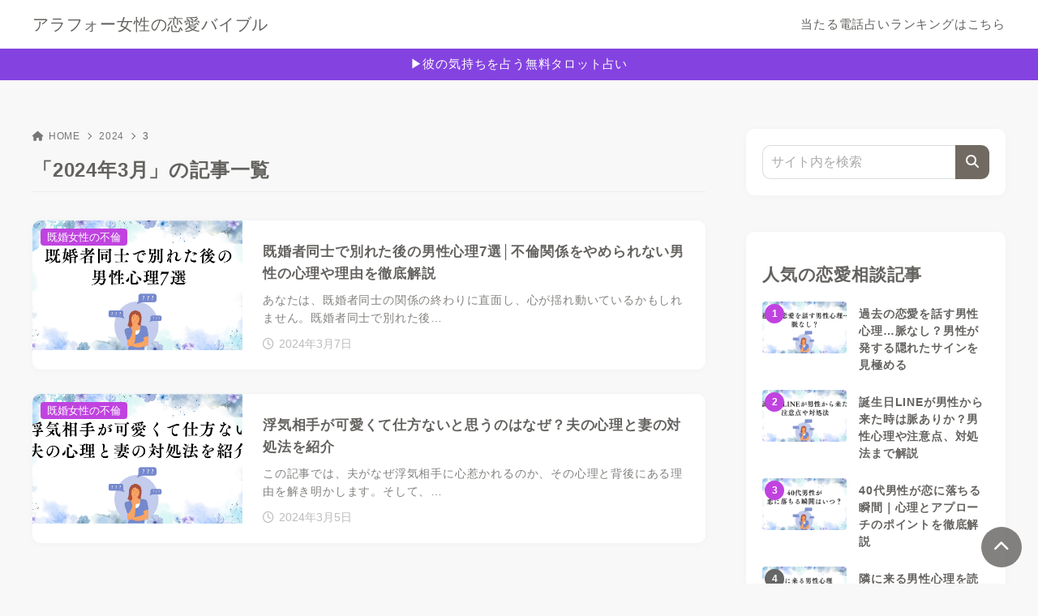

--- FILE ---
content_type: text/html; charset=UTF-8
request_url: https://www.aomori-hka.com/2024/03/
body_size: 11829
content:
<!doctype html>
<html lang="ja" class="noJS">
<head>
	<meta charset="UTF-8">
	<meta name="description" content="">
	<meta name="viewport" content="width=device-width, initial-scale=1, shrink-to-fit=no">
	<title>2024年3月 &#8211; アラフォー女性の恋愛バイブル</title>
<meta name='robots' content='max-image-preview:large, noindex, follow' />
<link rel="alternate" type="application/rss+xml" title="アラフォー女性の恋愛バイブル &raquo; フィード" href="https://www.aomori-hka.com/feed/" />
<link rel="alternate" type="application/rss+xml" title="アラフォー女性の恋愛バイブル &raquo; コメントフィード" href="https://www.aomori-hka.com/comments/feed/" />
<style id='wp-img-auto-sizes-contain-inline-css'>
img:is([sizes=auto i],[sizes^="auto," i]){contain-intrinsic-size:3000px 1500px}
/*# sourceURL=wp-img-auto-sizes-contain-inline-css */
</style>
<style id='wp-block-library-inline-css'>
:root{--wp-block-synced-color:#7a00df;--wp-block-synced-color--rgb:122,0,223;--wp-bound-block-color:var(--wp-block-synced-color);--wp-editor-canvas-background:#ddd;--wp-admin-theme-color:#007cba;--wp-admin-theme-color--rgb:0,124,186;--wp-admin-theme-color-darker-10:#006ba1;--wp-admin-theme-color-darker-10--rgb:0,107,160.5;--wp-admin-theme-color-darker-20:#005a87;--wp-admin-theme-color-darker-20--rgb:0,90,135;--wp-admin-border-width-focus:2px}@media (min-resolution:192dpi){:root{--wp-admin-border-width-focus:1.5px}}.wp-element-button{cursor:pointer}:root .has-very-light-gray-background-color{background-color:#eee}:root .has-very-dark-gray-background-color{background-color:#313131}:root .has-very-light-gray-color{color:#eee}:root .has-very-dark-gray-color{color:#313131}:root .has-vivid-green-cyan-to-vivid-cyan-blue-gradient-background{background:linear-gradient(135deg,#00d084,#0693e3)}:root .has-purple-crush-gradient-background{background:linear-gradient(135deg,#34e2e4,#4721fb 50%,#ab1dfe)}:root .has-hazy-dawn-gradient-background{background:linear-gradient(135deg,#faaca8,#dad0ec)}:root .has-subdued-olive-gradient-background{background:linear-gradient(135deg,#fafae1,#67a671)}:root .has-atomic-cream-gradient-background{background:linear-gradient(135deg,#fdd79a,#004a59)}:root .has-nightshade-gradient-background{background:linear-gradient(135deg,#330968,#31cdcf)}:root .has-midnight-gradient-background{background:linear-gradient(135deg,#020381,#2874fc)}:root{--wp--preset--font-size--normal:16px;--wp--preset--font-size--huge:42px}.has-regular-font-size{font-size:1em}.has-larger-font-size{font-size:2.625em}.has-normal-font-size{font-size:var(--wp--preset--font-size--normal)}.has-huge-font-size{font-size:var(--wp--preset--font-size--huge)}.has-text-align-center{text-align:center}.has-text-align-left{text-align:left}.has-text-align-right{text-align:right}.has-fit-text{white-space:nowrap!important}#end-resizable-editor-section{display:none}.aligncenter{clear:both}.items-justified-left{justify-content:flex-start}.items-justified-center{justify-content:center}.items-justified-right{justify-content:flex-end}.items-justified-space-between{justify-content:space-between}.screen-reader-text{border:0;clip-path:inset(50%);height:1px;margin:-1px;overflow:hidden;padding:0;position:absolute;width:1px;word-wrap:normal!important}.screen-reader-text:focus{background-color:#ddd;clip-path:none;color:#444;display:block;font-size:1em;height:auto;left:5px;line-height:normal;padding:15px 23px 14px;text-decoration:none;top:5px;width:auto;z-index:100000}html :where(.has-border-color){border-style:solid}html :where([style*=border-top-color]){border-top-style:solid}html :where([style*=border-right-color]){border-right-style:solid}html :where([style*=border-bottom-color]){border-bottom-style:solid}html :where([style*=border-left-color]){border-left-style:solid}html :where([style*=border-width]){border-style:solid}html :where([style*=border-top-width]){border-top-style:solid}html :where([style*=border-right-width]){border-right-style:solid}html :where([style*=border-bottom-width]){border-bottom-style:solid}html :where([style*=border-left-width]){border-left-style:solid}html :where(img[class*=wp-image-]){height:auto;max-width:100%}:where(figure){margin:0 0 1em}html :where(.is-position-sticky){--wp-admin--admin-bar--position-offset:var(--wp-admin--admin-bar--height,0px)}@media screen and (max-width:600px){html :where(.is-position-sticky){--wp-admin--admin-bar--position-offset:0px}}

/*# sourceURL=wp-block-library-inline-css */
</style><style id='global-styles-inline-css'>
:root{--wp--preset--aspect-ratio--square: 1;--wp--preset--aspect-ratio--4-3: 4/3;--wp--preset--aspect-ratio--3-4: 3/4;--wp--preset--aspect-ratio--3-2: 3/2;--wp--preset--aspect-ratio--2-3: 2/3;--wp--preset--aspect-ratio--16-9: 16/9;--wp--preset--aspect-ratio--9-16: 9/16;--wp--preset--color--black: #000000;--wp--preset--color--cyan-bluish-gray: #abb8c3;--wp--preset--color--white: #ffffff;--wp--preset--color--pale-pink: #f78da7;--wp--preset--color--vivid-red: #cf2e2e;--wp--preset--color--luminous-vivid-orange: #ff6900;--wp--preset--color--luminous-vivid-amber: #fcb900;--wp--preset--color--light-green-cyan: #7bdcb5;--wp--preset--color--vivid-green-cyan: #00d084;--wp--preset--color--pale-cyan-blue: #8ed1fc;--wp--preset--color--vivid-cyan-blue: #0693e3;--wp--preset--color--vivid-purple: #9b51e0;--wp--preset--color--xw-key: #716a62;--wp--preset--color--xw-point: #c043e0;--wp--preset--color--xw-txt: #64625f;--wp--preset--color--xw-link: #1a0dab;--wp--preset--color--xw-background-red: #fefafb;--wp--preset--color--xw-background-yellow: #fffdfb;--wp--preset--color--xw-background-green: #fbfdf9;--wp--preset--color--xw-background-blue: #fdfeff;--wp--preset--color--xw-background-gray: #f9f9f9;--wp--preset--color--xw-background-white: #ffffff;--wp--preset--color--xw-pastel-red: #fbbfb5;--wp--preset--color--xw-pastel-yellow: #fcee9e;--wp--preset--color--xw-pastel-green: #d1f2dd;--wp--preset--color--xw-pastel-blue: #bae8f9;--wp--preset--color--xw-accent-red: #f78080;--wp--preset--color--xw-accent-yellow: #f7ac50;--wp--preset--color--xw-accent-green: #87cf3f;--wp--preset--color--xw-accent-blue: #4c93e3;--wp--preset--color--xw-accent-gray: #a1a1a1;--wp--preset--color--xw-vivid-red: #cf2e2e;--wp--preset--color--xw-vivid-orange: #ff6900;--wp--preset--color--xw-vivid-amber: #fcb900;--wp--preset--color--xw-vivid-green: #00d084;--wp--preset--color--xw-vivid-purple: #9b51e0;--wp--preset--color--xw-dark-red: #680d22;--wp--preset--color--xw-dark-yellow: #683900;--wp--preset--color--xw-dark-green: #325014;--wp--preset--color--xw-dark-blue: #0f3159;--wp--preset--color--xw-dark-gray: #333333;--wp--preset--gradient--vivid-cyan-blue-to-vivid-purple: linear-gradient(135deg,rgb(6,147,227) 0%,rgb(155,81,224) 100%);--wp--preset--gradient--light-green-cyan-to-vivid-green-cyan: linear-gradient(135deg,rgb(122,220,180) 0%,rgb(0,208,130) 100%);--wp--preset--gradient--luminous-vivid-amber-to-luminous-vivid-orange: linear-gradient(135deg,rgb(252,185,0) 0%,rgb(255,105,0) 100%);--wp--preset--gradient--luminous-vivid-orange-to-vivid-red: linear-gradient(135deg,rgb(255,105,0) 0%,rgb(207,46,46) 100%);--wp--preset--gradient--very-light-gray-to-cyan-bluish-gray: linear-gradient(135deg,rgb(238,238,238) 0%,rgb(169,184,195) 100%);--wp--preset--gradient--cool-to-warm-spectrum: linear-gradient(135deg,rgb(74,234,220) 0%,rgb(151,120,209) 20%,rgb(207,42,186) 40%,rgb(238,44,130) 60%,rgb(251,105,98) 80%,rgb(254,248,76) 100%);--wp--preset--gradient--blush-light-purple: linear-gradient(135deg,rgb(255,206,236) 0%,rgb(152,150,240) 100%);--wp--preset--gradient--blush-bordeaux: linear-gradient(135deg,rgb(254,205,165) 0%,rgb(254,45,45) 50%,rgb(107,0,62) 100%);--wp--preset--gradient--luminous-dusk: linear-gradient(135deg,rgb(255,203,112) 0%,rgb(199,81,192) 50%,rgb(65,88,208) 100%);--wp--preset--gradient--pale-ocean: linear-gradient(135deg,rgb(255,245,203) 0%,rgb(182,227,212) 50%,rgb(51,167,181) 100%);--wp--preset--gradient--electric-grass: linear-gradient(135deg,rgb(202,248,128) 0%,rgb(113,206,126) 100%);--wp--preset--gradient--midnight: linear-gradient(135deg,rgb(2,3,129) 0%,rgb(40,116,252) 100%);--wp--preset--font-size--small: 13px;--wp--preset--font-size--medium: 20px;--wp--preset--font-size--large: 36px;--wp--preset--font-size--x-large: 42px;--wp--preset--spacing--20: 0.44rem;--wp--preset--spacing--30: 0.67rem;--wp--preset--spacing--40: 1rem;--wp--preset--spacing--50: 1.5rem;--wp--preset--spacing--60: 2.25rem;--wp--preset--spacing--70: 3.38rem;--wp--preset--spacing--80: 5.06rem;--wp--preset--shadow--natural: 6px 6px 9px rgba(0, 0, 0, 0.2);--wp--preset--shadow--deep: 12px 12px 50px rgba(0, 0, 0, 0.4);--wp--preset--shadow--sharp: 6px 6px 0px rgba(0, 0, 0, 0.2);--wp--preset--shadow--outlined: 6px 6px 0px -3px rgb(255, 255, 255), 6px 6px rgb(0, 0, 0);--wp--preset--shadow--crisp: 6px 6px 0px rgb(0, 0, 0);}:where(.is-layout-flex){gap: 0.5em;}:where(.is-layout-grid){gap: 0.5em;}body .is-layout-flex{display: flex;}.is-layout-flex{flex-wrap: wrap;align-items: center;}.is-layout-flex > :is(*, div){margin: 0;}body .is-layout-grid{display: grid;}.is-layout-grid > :is(*, div){margin: 0;}:where(.wp-block-columns.is-layout-flex){gap: 2em;}:where(.wp-block-columns.is-layout-grid){gap: 2em;}:where(.wp-block-post-template.is-layout-flex){gap: 1.25em;}:where(.wp-block-post-template.is-layout-grid){gap: 1.25em;}.has-black-color{color: var(--wp--preset--color--black) !important;}.has-cyan-bluish-gray-color{color: var(--wp--preset--color--cyan-bluish-gray) !important;}.has-white-color{color: var(--wp--preset--color--white) !important;}.has-pale-pink-color{color: var(--wp--preset--color--pale-pink) !important;}.has-vivid-red-color{color: var(--wp--preset--color--vivid-red) !important;}.has-luminous-vivid-orange-color{color: var(--wp--preset--color--luminous-vivid-orange) !important;}.has-luminous-vivid-amber-color{color: var(--wp--preset--color--luminous-vivid-amber) !important;}.has-light-green-cyan-color{color: var(--wp--preset--color--light-green-cyan) !important;}.has-vivid-green-cyan-color{color: var(--wp--preset--color--vivid-green-cyan) !important;}.has-pale-cyan-blue-color{color: var(--wp--preset--color--pale-cyan-blue) !important;}.has-vivid-cyan-blue-color{color: var(--wp--preset--color--vivid-cyan-blue) !important;}.has-vivid-purple-color{color: var(--wp--preset--color--vivid-purple) !important;}.has-xw-key-color{color: var(--wp--preset--color--xw-key) !important;}.has-xw-point-color{color: var(--wp--preset--color--xw-point) !important;}.has-xw-txt-color{color: var(--wp--preset--color--xw-txt) !important;}.has-xw-link-color{color: var(--wp--preset--color--xw-link) !important;}.has-xw-background-red-color{color: var(--wp--preset--color--xw-background-red) !important;}.has-xw-background-yellow-color{color: var(--wp--preset--color--xw-background-yellow) !important;}.has-xw-background-green-color{color: var(--wp--preset--color--xw-background-green) !important;}.has-xw-background-blue-color{color: var(--wp--preset--color--xw-background-blue) !important;}.has-xw-background-gray-color{color: var(--wp--preset--color--xw-background-gray) !important;}.has-xw-background-white-color{color: var(--wp--preset--color--xw-background-white) !important;}.has-xw-pastel-red-color{color: var(--wp--preset--color--xw-pastel-red) !important;}.has-xw-pastel-yellow-color{color: var(--wp--preset--color--xw-pastel-yellow) !important;}.has-xw-pastel-green-color{color: var(--wp--preset--color--xw-pastel-green) !important;}.has-xw-pastel-blue-color{color: var(--wp--preset--color--xw-pastel-blue) !important;}.has-xw-accent-red-color{color: var(--wp--preset--color--xw-accent-red) !important;}.has-xw-accent-yellow-color{color: var(--wp--preset--color--xw-accent-yellow) !important;}.has-xw-accent-green-color{color: var(--wp--preset--color--xw-accent-green) !important;}.has-xw-accent-blue-color{color: var(--wp--preset--color--xw-accent-blue) !important;}.has-xw-accent-gray-color{color: var(--wp--preset--color--xw-accent-gray) !important;}.has-xw-vivid-red-color{color: var(--wp--preset--color--xw-vivid-red) !important;}.has-xw-vivid-orange-color{color: var(--wp--preset--color--xw-vivid-orange) !important;}.has-xw-vivid-amber-color{color: var(--wp--preset--color--xw-vivid-amber) !important;}.has-xw-vivid-green-color{color: var(--wp--preset--color--xw-vivid-green) !important;}.has-xw-vivid-purple-color{color: var(--wp--preset--color--xw-vivid-purple) !important;}.has-xw-dark-red-color{color: var(--wp--preset--color--xw-dark-red) !important;}.has-xw-dark-yellow-color{color: var(--wp--preset--color--xw-dark-yellow) !important;}.has-xw-dark-green-color{color: var(--wp--preset--color--xw-dark-green) !important;}.has-xw-dark-blue-color{color: var(--wp--preset--color--xw-dark-blue) !important;}.has-xw-dark-gray-color{color: var(--wp--preset--color--xw-dark-gray) !important;}.has-black-background-color{background-color: var(--wp--preset--color--black) !important;}.has-cyan-bluish-gray-background-color{background-color: var(--wp--preset--color--cyan-bluish-gray) !important;}.has-white-background-color{background-color: var(--wp--preset--color--white) !important;}.has-pale-pink-background-color{background-color: var(--wp--preset--color--pale-pink) !important;}.has-vivid-red-background-color{background-color: var(--wp--preset--color--vivid-red) !important;}.has-luminous-vivid-orange-background-color{background-color: var(--wp--preset--color--luminous-vivid-orange) !important;}.has-luminous-vivid-amber-background-color{background-color: var(--wp--preset--color--luminous-vivid-amber) !important;}.has-light-green-cyan-background-color{background-color: var(--wp--preset--color--light-green-cyan) !important;}.has-vivid-green-cyan-background-color{background-color: var(--wp--preset--color--vivid-green-cyan) !important;}.has-pale-cyan-blue-background-color{background-color: var(--wp--preset--color--pale-cyan-blue) !important;}.has-vivid-cyan-blue-background-color{background-color: var(--wp--preset--color--vivid-cyan-blue) !important;}.has-vivid-purple-background-color{background-color: var(--wp--preset--color--vivid-purple) !important;}.has-xw-key-background-color{background-color: var(--wp--preset--color--xw-key) !important;}.has-xw-point-background-color{background-color: var(--wp--preset--color--xw-point) !important;}.has-xw-txt-background-color{background-color: var(--wp--preset--color--xw-txt) !important;}.has-xw-link-background-color{background-color: var(--wp--preset--color--xw-link) !important;}.has-xw-background-red-background-color{background-color: var(--wp--preset--color--xw-background-red) !important;}.has-xw-background-yellow-background-color{background-color: var(--wp--preset--color--xw-background-yellow) !important;}.has-xw-background-green-background-color{background-color: var(--wp--preset--color--xw-background-green) !important;}.has-xw-background-blue-background-color{background-color: var(--wp--preset--color--xw-background-blue) !important;}.has-xw-background-gray-background-color{background-color: var(--wp--preset--color--xw-background-gray) !important;}.has-xw-background-white-background-color{background-color: var(--wp--preset--color--xw-background-white) !important;}.has-xw-pastel-red-background-color{background-color: var(--wp--preset--color--xw-pastel-red) !important;}.has-xw-pastel-yellow-background-color{background-color: var(--wp--preset--color--xw-pastel-yellow) !important;}.has-xw-pastel-green-background-color{background-color: var(--wp--preset--color--xw-pastel-green) !important;}.has-xw-pastel-blue-background-color{background-color: var(--wp--preset--color--xw-pastel-blue) !important;}.has-xw-accent-red-background-color{background-color: var(--wp--preset--color--xw-accent-red) !important;}.has-xw-accent-yellow-background-color{background-color: var(--wp--preset--color--xw-accent-yellow) !important;}.has-xw-accent-green-background-color{background-color: var(--wp--preset--color--xw-accent-green) !important;}.has-xw-accent-blue-background-color{background-color: var(--wp--preset--color--xw-accent-blue) !important;}.has-xw-accent-gray-background-color{background-color: var(--wp--preset--color--xw-accent-gray) !important;}.has-xw-vivid-red-background-color{background-color: var(--wp--preset--color--xw-vivid-red) !important;}.has-xw-vivid-orange-background-color{background-color: var(--wp--preset--color--xw-vivid-orange) !important;}.has-xw-vivid-amber-background-color{background-color: var(--wp--preset--color--xw-vivid-amber) !important;}.has-xw-vivid-green-background-color{background-color: var(--wp--preset--color--xw-vivid-green) !important;}.has-xw-vivid-purple-background-color{background-color: var(--wp--preset--color--xw-vivid-purple) !important;}.has-xw-dark-red-background-color{background-color: var(--wp--preset--color--xw-dark-red) !important;}.has-xw-dark-yellow-background-color{background-color: var(--wp--preset--color--xw-dark-yellow) !important;}.has-xw-dark-green-background-color{background-color: var(--wp--preset--color--xw-dark-green) !important;}.has-xw-dark-blue-background-color{background-color: var(--wp--preset--color--xw-dark-blue) !important;}.has-xw-dark-gray-background-color{background-color: var(--wp--preset--color--xw-dark-gray) !important;}.has-black-border-color{border-color: var(--wp--preset--color--black) !important;}.has-cyan-bluish-gray-border-color{border-color: var(--wp--preset--color--cyan-bluish-gray) !important;}.has-white-border-color{border-color: var(--wp--preset--color--white) !important;}.has-pale-pink-border-color{border-color: var(--wp--preset--color--pale-pink) !important;}.has-vivid-red-border-color{border-color: var(--wp--preset--color--vivid-red) !important;}.has-luminous-vivid-orange-border-color{border-color: var(--wp--preset--color--luminous-vivid-orange) !important;}.has-luminous-vivid-amber-border-color{border-color: var(--wp--preset--color--luminous-vivid-amber) !important;}.has-light-green-cyan-border-color{border-color: var(--wp--preset--color--light-green-cyan) !important;}.has-vivid-green-cyan-border-color{border-color: var(--wp--preset--color--vivid-green-cyan) !important;}.has-pale-cyan-blue-border-color{border-color: var(--wp--preset--color--pale-cyan-blue) !important;}.has-vivid-cyan-blue-border-color{border-color: var(--wp--preset--color--vivid-cyan-blue) !important;}.has-vivid-purple-border-color{border-color: var(--wp--preset--color--vivid-purple) !important;}.has-xw-key-border-color{border-color: var(--wp--preset--color--xw-key) !important;}.has-xw-point-border-color{border-color: var(--wp--preset--color--xw-point) !important;}.has-xw-txt-border-color{border-color: var(--wp--preset--color--xw-txt) !important;}.has-xw-link-border-color{border-color: var(--wp--preset--color--xw-link) !important;}.has-xw-background-red-border-color{border-color: var(--wp--preset--color--xw-background-red) !important;}.has-xw-background-yellow-border-color{border-color: var(--wp--preset--color--xw-background-yellow) !important;}.has-xw-background-green-border-color{border-color: var(--wp--preset--color--xw-background-green) !important;}.has-xw-background-blue-border-color{border-color: var(--wp--preset--color--xw-background-blue) !important;}.has-xw-background-gray-border-color{border-color: var(--wp--preset--color--xw-background-gray) !important;}.has-xw-background-white-border-color{border-color: var(--wp--preset--color--xw-background-white) !important;}.has-xw-pastel-red-border-color{border-color: var(--wp--preset--color--xw-pastel-red) !important;}.has-xw-pastel-yellow-border-color{border-color: var(--wp--preset--color--xw-pastel-yellow) !important;}.has-xw-pastel-green-border-color{border-color: var(--wp--preset--color--xw-pastel-green) !important;}.has-xw-pastel-blue-border-color{border-color: var(--wp--preset--color--xw-pastel-blue) !important;}.has-xw-accent-red-border-color{border-color: var(--wp--preset--color--xw-accent-red) !important;}.has-xw-accent-yellow-border-color{border-color: var(--wp--preset--color--xw-accent-yellow) !important;}.has-xw-accent-green-border-color{border-color: var(--wp--preset--color--xw-accent-green) !important;}.has-xw-accent-blue-border-color{border-color: var(--wp--preset--color--xw-accent-blue) !important;}.has-xw-accent-gray-border-color{border-color: var(--wp--preset--color--xw-accent-gray) !important;}.has-xw-vivid-red-border-color{border-color: var(--wp--preset--color--xw-vivid-red) !important;}.has-xw-vivid-orange-border-color{border-color: var(--wp--preset--color--xw-vivid-orange) !important;}.has-xw-vivid-amber-border-color{border-color: var(--wp--preset--color--xw-vivid-amber) !important;}.has-xw-vivid-green-border-color{border-color: var(--wp--preset--color--xw-vivid-green) !important;}.has-xw-vivid-purple-border-color{border-color: var(--wp--preset--color--xw-vivid-purple) !important;}.has-xw-dark-red-border-color{border-color: var(--wp--preset--color--xw-dark-red) !important;}.has-xw-dark-yellow-border-color{border-color: var(--wp--preset--color--xw-dark-yellow) !important;}.has-xw-dark-green-border-color{border-color: var(--wp--preset--color--xw-dark-green) !important;}.has-xw-dark-blue-border-color{border-color: var(--wp--preset--color--xw-dark-blue) !important;}.has-xw-dark-gray-border-color{border-color: var(--wp--preset--color--xw-dark-gray) !important;}.has-vivid-cyan-blue-to-vivid-purple-gradient-background{background: var(--wp--preset--gradient--vivid-cyan-blue-to-vivid-purple) !important;}.has-light-green-cyan-to-vivid-green-cyan-gradient-background{background: var(--wp--preset--gradient--light-green-cyan-to-vivid-green-cyan) !important;}.has-luminous-vivid-amber-to-luminous-vivid-orange-gradient-background{background: var(--wp--preset--gradient--luminous-vivid-amber-to-luminous-vivid-orange) !important;}.has-luminous-vivid-orange-to-vivid-red-gradient-background{background: var(--wp--preset--gradient--luminous-vivid-orange-to-vivid-red) !important;}.has-very-light-gray-to-cyan-bluish-gray-gradient-background{background: var(--wp--preset--gradient--very-light-gray-to-cyan-bluish-gray) !important;}.has-cool-to-warm-spectrum-gradient-background{background: var(--wp--preset--gradient--cool-to-warm-spectrum) !important;}.has-blush-light-purple-gradient-background{background: var(--wp--preset--gradient--blush-light-purple) !important;}.has-blush-bordeaux-gradient-background{background: var(--wp--preset--gradient--blush-bordeaux) !important;}.has-luminous-dusk-gradient-background{background: var(--wp--preset--gradient--luminous-dusk) !important;}.has-pale-ocean-gradient-background{background: var(--wp--preset--gradient--pale-ocean) !important;}.has-electric-grass-gradient-background{background: var(--wp--preset--gradient--electric-grass) !important;}.has-midnight-gradient-background{background: var(--wp--preset--gradient--midnight) !important;}.has-small-font-size{font-size: var(--wp--preset--font-size--small) !important;}.has-medium-font-size{font-size: var(--wp--preset--font-size--medium) !important;}.has-large-font-size{font-size: var(--wp--preset--font-size--large) !important;}.has-x-large-font-size{font-size: var(--wp--preset--font-size--x-large) !important;}
/*# sourceURL=global-styles-inline-css */
</style>

<style id='classic-theme-styles-inline-css'>
/*! This file is auto-generated */
.wp-block-button__link{color:#fff;background-color:#32373c;border-radius:9999px;box-shadow:none;text-decoration:none;padding:calc(.667em + 2px) calc(1.333em + 2px);font-size:1.125em}.wp-block-file__button{background:#32373c;color:#fff;text-decoration:none}
/*# sourceURL=/wp-includes/css/classic-themes.min.css */
</style>
<link rel='stylesheet' id='contact-form-7-css' href='https://www.aomori-hka.com/wp-content/plugins/contact-form-7/includes/css/styles.css?ver=5.8' media='all' />
<link rel='stylesheet' id='xw-fontawesome-css' href='https://www.aomori-hka.com/wp-content/themes/xwrite/assets/font-awesome/css/all.min.css?ver=2.0.0' media='all' />
<link rel='stylesheet' id='xw-block-style-css' href='https://www.aomori-hka.com/wp-content/themes/xwrite/assets/css/block-style.min.css?ver=2.0.0' media='all' />
<link rel='stylesheet' id='xw-scroll-hint-css' href='https://www.aomori-hka.com/wp-content/themes/xwrite/assets/css/scroll-hint.min.css?ver=2.0.0' media='all' />
<link rel='stylesheet' id='xw-icomoon-css' href='https://www.aomori-hka.com/wp-content/themes/xwrite/assets/icomoon/style.css?ver=2.0.0' media='all' />
<link rel='stylesheet' id='xw-site-css' href='https://www.aomori-hka.com/wp-content/themes/xwrite/assets/css/site.min.css?ver=2.0.0' media='all' />
<link rel='stylesheet' id='xw-style-css' href='https://www.aomori-hka.com/wp-content/themes/xwrite/style.css?ver=2.0.0' media='all' />
<link rel='stylesheet' id='xw-slick-css' href='https://www.aomori-hka.com/wp-content/themes/xwrite/assets/css/slick.min.css?ver=2.0.0' media='all' />
<link rel='stylesheet' id='xw-mild-css' href='https://www.aomori-hka.com/wp-content/themes/xwrite/skins/mild/css/skin.min.css?ver=2.0.0' media='' />
<link rel='stylesheet' id='xw-mild-style-css' href='https://www.aomori-hka.com/wp-content/themes/xwrite/skins/mild/style.css?ver=2.0.0' media='all' />
<style id='xw-custom-inline-css'>
:root {--key-color: #716a62; --key-color--rgb: 113,106,98; --point-color: #c043e0; --point-color--rgb: 192,67,224; --txt-color: #64625f; --txt-color--rgb: 100,98,95; --link-color: #1a0dab; --link-color--rgb: 26,13,171; --headbg-color: #ffffff; --headbg-color--rgb: 255,255,255; --headnav-color: #64625f; --headnav-color--rgb: 100,98,95; --noticebg-color: #8443e0; --noticebg-color--rgb: 132,67,224; --noticetxt-color: #ffffff; --noticetxt-color--rgb: 255,255,255; --footbg-color: #ffffff; --footbg-color--rgb: 255,255,255; --foottxt-color: #64625f; --foottxt-color--rgb: 100,98,95; --background-color: #f8f8f8; --background-color--rgb: 248,248,248; --top_headtxt-color: #64625f; --top_headtxt-color--rgb: 100,98,95; --top_headnav-color: #64625f; --top_headnav-color--rgb: 100,98,95; --headtxt-color: #64625f; --headtxt-color--rgb: 100,98,95;}:root .has-xw-key-color{color:#716a62;} :root .has-xw-key-background-color{background-color:#716a62;} :root .has-xw-key-border-color{border-color:#716a62 !important;} :root .has-xw-point-color{color:#c043e0;} :root .has-xw-point-background-color{background-color:#c043e0;} :root .has-xw-point-border-color{border-color:#c043e0 !important;} :root .has-xw-txt-color{color:#64625f;} :root .has-xw-txt-background-color{background-color:#64625f;} :root .has-xw-txt-border-color{border-color:#64625f !important;} :root .has-xw-link-color{color:#1a0dab;} :root .has-xw-link-background-color{background-color:#1a0dab;} :root .has-xw-link-border-color{border-color:#1a0dab !important;} :root .has-xw-headbg-color{color:#ffffff;} :root .has-xw-headbg-background-color{background-color:#ffffff;} :root .has-xw-headbg-border-color{border-color:#ffffff !important;} :root .has-xw-headnav-color{color:#64625f;} :root .has-xw-headnav-background-color{background-color:#64625f;} :root .has-xw-headnav-border-color{border-color:#64625f !important;} :root .has-xw-noticebg-color{color:#8443e0;} :root .has-xw-noticebg-background-color{background-color:#8443e0;} :root .has-xw-noticebg-border-color{border-color:#8443e0 !important;} :root .has-xw-noticetxt-color{color:#ffffff;} :root .has-xw-noticetxt-background-color{background-color:#ffffff;} :root .has-xw-noticetxt-border-color{border-color:#ffffff !important;} :root .has-xw-footbg-color{color:#ffffff;} :root .has-xw-footbg-background-color{background-color:#ffffff;} :root .has-xw-footbg-border-color{border-color:#ffffff !important;} :root .has-xw-foottxt-color{color:#64625f;} :root .has-xw-foottxt-background-color{background-color:#64625f;} :root .has-xw-foottxt-border-color{border-color:#64625f !important;} :root .has-xw-background-color{color:#f8f8f8;} :root .has-xw-background-background-color{background-color:#f8f8f8;} :root .has-xw-background-border-color{border-color:#f8f8f8 !important;} :root .has-xw-top_headtxt-color{color:#64625f;} :root .has-xw-top_headtxt-background-color{background-color:#64625f;} :root .has-xw-top_headtxt-border-color{border-color:#64625f !important;} :root .has-xw-top_headnav-color{color:#64625f;} :root .has-xw-top_headnav-background-color{background-color:#64625f;} :root .has-xw-top_headnav-border-color{border-color:#64625f !important;} :root .has-xw-background-red-color{color:#fefafb;} :root .has-xw-background-red-background-color{background-color:#fefafb;} :root .has-xw-background-red-border-color{border-color:#fefafb !important;} :root .has-xw-background-yellow-color{color:#fffdfb;} :root .has-xw-background-yellow-background-color{background-color:#fffdfb;} :root .has-xw-background-yellow-border-color{border-color:#fffdfb !important;} :root .has-xw-background-green-color{color:#fbfdf9;} :root .has-xw-background-green-background-color{background-color:#fbfdf9;} :root .has-xw-background-green-border-color{border-color:#fbfdf9 !important;} :root .has-xw-background-blue-color{color:#fdfeff;} :root .has-xw-background-blue-background-color{background-color:#fdfeff;} :root .has-xw-background-blue-border-color{border-color:#fdfeff !important;} :root .has-xw-background-gray-color{color:#f9f9f9;} :root .has-xw-background-gray-background-color{background-color:#f9f9f9;} :root .has-xw-background-gray-border-color{border-color:#f9f9f9 !important;} :root .has-xw-background-white-color{color:#ffffff;} :root .has-xw-background-white-background-color{background-color:#ffffff;} :root .has-xw-background-white-border-color{border-color:#ffffff !important;} :root .has-xw-pastel-red-color{color:#fbbfb5;} :root .has-xw-pastel-red-background-color{background-color:#fbbfb5;} :root .has-xw-pastel-red-border-color{border-color:#fbbfb5 !important;} :root .has-xw-pastel-yellow-color{color:#fcee9e;} :root .has-xw-pastel-yellow-background-color{background-color:#fcee9e;} :root .has-xw-pastel-yellow-border-color{border-color:#fcee9e !important;} :root .has-xw-pastel-green-color{color:#d1f2dd;} :root .has-xw-pastel-green-background-color{background-color:#d1f2dd;} :root .has-xw-pastel-green-border-color{border-color:#d1f2dd !important;} :root .has-xw-pastel-blue-color{color:#bae8f9;} :root .has-xw-pastel-blue-background-color{background-color:#bae8f9;} :root .has-xw-pastel-blue-border-color{border-color:#bae8f9 !important;} :root .has-xw-accent-red-color{color:#f78080;} :root .has-xw-accent-red-background-color{background-color:#f78080;} :root .has-xw-accent-red-border-color{border-color:#f78080 !important;} :root .has-xw-accent-yellow-color{color:#f7ac50;} :root .has-xw-accent-yellow-background-color{background-color:#f7ac50;} :root .has-xw-accent-yellow-border-color{border-color:#f7ac50 !important;} :root .has-xw-accent-green-color{color:#87cf3f;} :root .has-xw-accent-green-background-color{background-color:#87cf3f;} :root .has-xw-accent-green-border-color{border-color:#87cf3f !important;} :root .has-xw-accent-blue-color{color:#4c93e3;} :root .has-xw-accent-blue-background-color{background-color:#4c93e3;} :root .has-xw-accent-blue-border-color{border-color:#4c93e3 !important;} :root .has-xw-accent-gray-color{color:#a1a1a1;} :root .has-xw-accent-gray-background-color{background-color:#a1a1a1;} :root .has-xw-accent-gray-border-color{border-color:#a1a1a1 !important;} :root .has-xw-vivid-red-color{color:#cf2e2e;} :root .has-xw-vivid-red-background-color{background-color:#cf2e2e;} :root .has-xw-vivid-red-border-color{border-color:#cf2e2e !important;} :root .has-xw-vivid-orange-color{color:#ff6900;} :root .has-xw-vivid-orange-background-color{background-color:#ff6900;} :root .has-xw-vivid-orange-border-color{border-color:#ff6900 !important;} :root .has-xw-vivid-amber-color{color:#fcb900;} :root .has-xw-vivid-amber-background-color{background-color:#fcb900;} :root .has-xw-vivid-amber-border-color{border-color:#fcb900 !important;} :root .has-xw-vivid-green-color{color:#00d084;} :root .has-xw-vivid-green-background-color{background-color:#00d084;} :root .has-xw-vivid-green-border-color{border-color:#00d084 !important;} :root .has-xw-vivid-purple-color{color:#9b51e0;} :root .has-xw-vivid-purple-background-color{background-color:#9b51e0;} :root .has-xw-vivid-purple-border-color{border-color:#9b51e0 !important;} :root .has-xw-dark-red-color{color:#680d22;} :root .has-xw-dark-red-background-color{background-color:#680d22;} :root .has-xw-dark-red-border-color{border-color:#680d22 !important;} :root .has-xw-dark-yellow-color{color:#683900;} :root .has-xw-dark-yellow-background-color{background-color:#683900;} :root .has-xw-dark-yellow-border-color{border-color:#683900 !important;} :root .has-xw-dark-green-color{color:#325014;} :root .has-xw-dark-green-background-color{background-color:#325014;} :root .has-xw-dark-green-border-color{border-color:#325014 !important;} :root .has-xw-dark-blue-color{color:#0f3159;} :root .has-xw-dark-blue-background-color{background-color:#0f3159;} :root .has-xw-dark-blue-border-color{border-color:#0f3159 !important;} :root .has-xw-dark-gray-color{color:#333333;} :root .has-xw-dark-gray-background-color{background-color:#333333;} :root .has-xw-dark-gray-border-color{border-color:#333333 !important;}
.articleBody h2:not(.is-style-default):not(.is-style-normal):not(h2[class*="is-style-heading"]) { padding: 0.6em;background-color: var(--key-color);border-radius: var(--block--border-radius);color: #fff; } .edit-post-visual-editor .is-root-container h2:not(.is-style-default):not(.is-style-normal):not(h2[class*="is-style-heading"]) { padding: 0.6em;background-color: var(--key-color);border-radius: var(--block--border-radius);color: #fff; } .articleBody h2.is-style-default { padding: 0.6em;background-color: var(--key-color);border-radius: var(--block--border-radius);color: #fff; } .edit-post-visual-editor .is-root-container h2.is-style-default { padding: 0.6em;background-color: var(--key-color);border-radius: var(--block--border-radius);color: #fff; } .is-style-heading2{ padding: 0.6em;background-color: var(--key-color);border-radius: var(--block--border-radius);color: #fff; } .editor-styles-wrapper .is-style-heading2{ padding: 0.6em;background-color: var(--key-color);border-radius: var(--block--border-radius);color: #fff; } .articleBody h3:not(.is-style-default):not(.is-style-normal):not(h3[class*="is-style-heading"]) { position: relative;padding: 0 0 0.6em;border-bottom: 3px solid #f2f2f2; } .edit-post-visual-editor .is-root-container h3:not(.is-style-default):not(.is-style-normal):not(h3[class*="is-style-heading"]) { position: relative;padding: 0 0 0.6em;border-bottom: 3px solid #f2f2f2; } .articleBody h3:not(.is-style-default):not(.is-style-normal):not(h3[class*="is-style-heading"])::before { content:"";position: absolute;bottom: -3px;left: 0;width: 2.5em;height: 3px;background-color: var(--key-color); } .edit-post-visual-editor .is-root-container h3:not(.is-style-default):not(.is-style-normal):not(h3[class*="is-style-heading"])::before { content:"";position: absolute;bottom: -3px;left: 0;width: 2.5em;height: 3px;background-color: var(--key-color); } .articleBody h3.is-style-default { position: relative;padding: 0 0 0.6em;border-bottom: 3px solid #f2f2f2; } .edit-post-visual-editor .is-root-container h3.is-style-default { position: relative;padding: 0 0 0.6em;border-bottom: 3px solid #f2f2f2; } .articleBody h3.is-style-default::before { content:"";position: absolute;bottom: -3px;left: 0;width: 2.5em;height: 3px;background-color: var(--key-color); } .edit-post-visual-editor .is-root-container h3.is-style-default::before { content:"";position: absolute;bottom: -3px;left: 0;width: 2.5em;height: 3px;background-color: var(--key-color); } .is-style-heading3{ position: relative;padding: 0 0 0.6em;border-bottom: 3px solid #f2f2f2; } .editor-styles-wrapper .is-style-heading3{ position: relative;padding: 0 0 0.6em;border-bottom: 3px solid #f2f2f2; } .is-style-heading3::before { content:"";position: absolute;bottom: -3px;left: 0;width: 2.5em;height: 3px;background-color: var(--key-color); } .editor-styles-wrapper .is-style-heading3::before { content:"";position: absolute;bottom: -3px;left: 0;width: 2.5em;height: 3px;background-color: var(--key-color); } .articleBody h4:not(.is-style-default):not(.is-style-normal):not(h4[class*="is-style-heading"]) { position: relative;padding: 0 0 0.6em 0.8em;border-bottom: 1px solid #eee; } .edit-post-visual-editor .is-root-container h4:not(.is-style-default):not(.is-style-normal):not(h4[class*="is-style-heading"]) { position: relative;padding: 0 0 0.6em 0.8em;border-bottom: 1px solid #eee; } .articleBody h4:not(.is-style-default):not(.is-style-normal):not(h4[class*="is-style-heading"])::before { content: "";position: absolute;top: 0;bottom: 0.6em;left: 0;width: 4px;background-color: var(--key-color);border-radius: var(--block--border-radius-inr); } .edit-post-visual-editor .is-root-container h4:not(.is-style-default):not(.is-style-normal):not(h4[class*="is-style-heading"])::before { content: "";position: absolute;top: 0;bottom: 0.6em;left: 0;width: 4px;background-color: var(--key-color);border-radius: var(--block--border-radius-inr); } .articleBody h4.is-style-default { position: relative;padding: 0 0 0.6em 0.8em;border-bottom: 1px solid #eee; } .edit-post-visual-editor .is-root-container h4.is-style-default { position: relative;padding: 0 0 0.6em 0.8em;border-bottom: 1px solid #eee; } .articleBody h4.is-style-default::before { content: "";position: absolute;top: 0;bottom: 0.6em;left: 0;width: 4px;background-color: var(--key-color);border-radius: var(--block--border-radius-inr); } .edit-post-visual-editor .is-root-container h4.is-style-default::before { content: "";position: absolute;top: 0;bottom: 0.6em;left: 0;width: 4px;background-color: var(--key-color);border-radius: var(--block--border-radius-inr); } .is-style-heading4{ position: relative;padding: 0 0 0.6em 0.8em;border-bottom: 1px solid #eee; } .editor-styles-wrapper .is-style-heading4{ position: relative;padding: 0 0 0.6em 0.8em;border-bottom: 1px solid #eee; } .is-style-heading4::before { content: "";position: absolute;top: 0;bottom: 0.6em;left: 0;width: 4px;background-color: var(--key-color);border-radius: var(--block--border-radius-inr); } .editor-styles-wrapper .is-style-heading4::before { content: "";position: absolute;top: 0;bottom: 0.6em;left: 0;width: 4px;background-color: var(--key-color);border-radius: var(--block--border-radius-inr); } .articleBody h5:not(.is-style-default):not(.is-style-normal):not(h5[class*="is-style-heading"]) { position: relative;padding-left: 0.8em; } .edit-post-visual-editor .is-root-container h5:not(.is-style-default):not(.is-style-normal):not(h5[class*="is-style-heading"]) { position: relative;padding-left: 0.8em; } .articleBody h5:not(.is-style-default):not(.is-style-normal):not(h5[class*="is-style-heading"])::before { content: "";position: absolute;top: 0.4em;left: 0;width: 0.5em;height: 0.5em;background-color: var(--key-color);border-radius: var(--block--border-radius-inr); } .edit-post-visual-editor .is-root-container h5:not(.is-style-default):not(.is-style-normal):not(h5[class*="is-style-heading"])::before { content: "";position: absolute;top: 0.4em;left: 0;width: 0.5em;height: 0.5em;background-color: var(--key-color);border-radius: var(--block--border-radius-inr); } .articleBody h5.is-style-default { position: relative;padding-left: 0.8em; } .edit-post-visual-editor .is-root-container h5.is-style-default { position: relative;padding-left: 0.8em; } .articleBody h5.is-style-default::before { content: "";position: absolute;top: 0.4em;left: 0;width: 0.5em;height: 0.5em;background-color: var(--key-color);border-radius: var(--block--border-radius-inr); } .edit-post-visual-editor .is-root-container h5.is-style-default::before { content: "";position: absolute;top: 0.4em;left: 0;width: 0.5em;height: 0.5em;background-color: var(--key-color);border-radius: var(--block--border-radius-inr); } .is-style-heading5{ position: relative;padding-left: 0.8em; } .editor-styles-wrapper .is-style-heading5{ position: relative;padding-left: 0.8em; } .is-style-heading5::before { content: "";position: absolute;top: 0.4em;left: 0;width: 0.5em;height: 0.5em;background-color: var(--key-color);border-radius: var(--block--border-radius-inr); } .editor-styles-wrapper .is-style-heading5::before { content: "";position: absolute;top: 0.4em;left: 0;width: 0.5em;height: 0.5em;background-color: var(--key-color);border-radius: var(--block--border-radius-inr); } .is-style-heading6{ position: relative;padding: 0.6em;background-color: var(--key-color);border-radius: var(--block--border-radius);color: #fff; } .editor-styles-wrapper .is-style-heading6{ position: relative;padding: 0.6em;background-color: var(--key-color);border-radius: var(--block--border-radius);color: #fff; } .is-style-heading6::before { content: "";position: absolute;top: 100%;left: 0.83em;width: 0;height: 0;border-top: 0.6em solid var(--key-color);border-right: 0.5em solid transparent;border-bottom: 0.6em solid transparent;border-left: 0.5em solid transparent; } .editor-styles-wrapper .is-style-heading6::before { content: "";position: absolute;top: 100%;left: 0.83em;width: 0;height: 0;border-top: 0.6em solid var(--key-color);border-right: 0.5em solid transparent;border-bottom: 0.6em solid transparent;border-left: 0.5em solid transparent; } .is-style-heading7{ padding: 0 0 0.6em;border-bottom: 1px solid var(--key-color); } .editor-styles-wrapper .is-style-heading7{ padding: 0 0 0.6em;border-bottom: 1px solid var(--key-color); } .is-style-heading8{ padding: 0.6em;border-top: 1px solid var(--key-color);border-bottom: 1px solid var(--key-color); } .editor-styles-wrapper .is-style-heading8{ padding: 0.6em;border-top: 1px solid var(--key-color);border-bottom: 1px solid var(--key-color); } .is-style-heading9{ position: relative;padding: 0.6em 0 calc(0.6em + 8px); } .editor-styles-wrapper .is-style-heading9{ position: relative;padding: 0.6em 0 calc(0.6em + 8px); } .is-style-heading9::before { content: "";position: absolute;bottom: 0;left: 0;width: 100%;height: 8px;background: repeating-linear-gradient(-45deg, var(--key-color), var(--key-color) 1px, transparent 1px, transparent 5px);background-size: 7px 8px;border-radius: var(--block--border-radius-inr);backface-visibility: hidden; } .editor-styles-wrapper .is-style-heading9::before { content: "";position: absolute;bottom: 0;left: 0;width: 100%;height: 8px;background: repeating-linear-gradient(-45deg, var(--key-color), var(--key-color) 1px, transparent 1px, transparent 5px);background-size: 7px 8px;border-radius: var(--block--border-radius-inr);backface-visibility: hidden; } .is-style-heading10{ position: relative;padding: 0.6em;background: repeating-linear-gradient(-45deg, rgba(var(--key-color--rgb), 0.02), rgba(var(--key-color--rgb), 0.02) 5px, rgba(var(--key-color--rgb), 0.1) 5px, rgba(var(--key-color--rgb), 0.1) 10px);border-radius: var(--block--border-radius);text-shadow: 0 0 5px #fff; } .editor-styles-wrapper .is-style-heading10{ position: relative;padding: 0.6em;background: repeating-linear-gradient(-45deg, rgba(var(--key-color--rgb), 0.02), rgba(var(--key-color--rgb), 0.02) 5px, rgba(var(--key-color--rgb), 0.1) 5px, rgba(var(--key-color--rgb), 0.1) 10px);border-radius: var(--block--border-radius);text-shadow: 0 0 5px #fff; } .is-style-heading10::before { content: "";position: absolute;z-index: -1;top: 0;right: 0;bottom: 0;left: 0;background-color: #fff; } .editor-styles-wrapper .is-style-heading10::before { content: "";position: absolute;z-index: -1;top: 0;right: 0;bottom: 0;left: 0;background-color: #fff; } .is-style-heading11{ padding: 0.6em;background: linear-gradient(-45deg, #fff 25%, #f2f2f2 25%, #f2f2f2 50%, #fff 50%, #fff 75%, #f2f2f2 75%, #f2f2f2);background-size: 4px 4px;border-left: 6px solid var(--key-color);border-radius: var(--block--border-radius-inr) var(--block--border-radius) var(--block--border-radius) var(--block--border-radius-inr); } .editor-styles-wrapper .is-style-heading11{ padding: 0.6em;background: linear-gradient(-45deg, #fff 25%, #f2f2f2 25%, #f2f2f2 50%, #fff 50%, #fff 75%, #f2f2f2 75%, #f2f2f2);background-size: 4px 4px;border-left: 6px solid var(--key-color);border-radius: var(--block--border-radius-inr) var(--block--border-radius) var(--block--border-radius) var(--block--border-radius-inr); }
.archiveListContainer {--posts--thumb--ratio--card:61.8%; --posts--thumb--ratio--list:61.8%;}
:root {--mv-height-pc:30vw} :root {--mv-height-sp:50vh} :root {--mv-filter-opacity:0.5} :root {--mv-overlay-opacity:0.5}
/*# sourceURL=xw-custom-inline-css */
</style>
<script src="https://www.aomori-hka.com/wp-includes/js/jquery/jquery.min.js?ver=3.7.1" id="jquery-core-js"></script>
<script src="https://www.aomori-hka.com/wp-includes/js/jquery/jquery-migrate.min.js?ver=3.4.1" id="jquery-migrate-js"></script>
<link rel="https://api.w.org/" href="https://www.aomori-hka.com/wp-json/" /><link rel="EditURI" type="application/rsd+xml" title="RSD" href="https://www.aomori-hka.com/xmlrpc.php?rsd" />
<meta name="google-site-verification" content="aR6mdQUzQaDBkEV7XETP9iWHbRttvrWiQrXy0fECUns" />

<!-- Google tag (gtag.js) -->
<script async src="https://www.googletagmanager.com/gtag/js?id=G-39JBDBTZZH"></script>
<script>
  window.dataLayer = window.dataLayer || [];
  function gtag(){dataLayer.push(arguments);}
  gtag('js', new Date());

  gtag('config', 'G-39JBDBTZZH');
</script><link rel="icon" href="https://www.aomori-hka.com/wp-content/uploads/2023/10/cropped-hka-logo-32x32.jpg" sizes="32x32" />
<link rel="icon" href="https://www.aomori-hka.com/wp-content/uploads/2023/10/cropped-hka-logo-192x192.jpg" sizes="192x192" />
<link rel="apple-touch-icon" href="https://www.aomori-hka.com/wp-content/uploads/2023/10/cropped-hka-logo-180x180.jpg" />
<meta name="msapplication-TileImage" content="https://www.aomori-hka.com/wp-content/uploads/2023/10/cropped-hka-logo-270x270.jpg" />
		<style id="wp-custom-css">
			img {
  width: 100%; /* bodyの幅に対する割合 */
}		</style>
			<meta name="google-site-verification" content="tUM10wWbm1NlxylA0UEe5wme15zTAYA3D42JP7trJXY" />

<script type="text/javascript">
    (function(c,l,a,r,i,t,y){
        c[a]=c[a]||function(){(c[a].q=c[a].q||[]).push(arguments)};
        t=l.createElement(r);t.async=1;t.src="https://www.clarity.ms/tag/"+i;
        y=l.getElementsByTagName(r)[0];y.parentNode.insertBefore(t,y);
    })(window, document, "clarity", "script", "l585ivgdqu");
</script>

<script type="text/javascript">
    (function(c,l,a,r,i,t,y){
        c[a]=c[a]||function(){(c[a].q=c[a].q||[]).push(arguments)};
        t=l.createElement(r);t.async=1;t.src="https://www.clarity.ms/tag/"+i;
        y=l.getElementsByTagName(r)[0];y.parentNode.insertBefore(t,y);
    })(window, document, "clarity", "script", "lrns8t5j9x");
</script></head>
<body class="archive date wp-embed-responsive wp-theme-xwrite hfeed sidebar-right">
<header id="header" class="header is-pc-left is-mb-left">
	<div class="container">
		<div class="headerInfo no-desc">
						<div class="siteInfo">
				<div class="siteInfo__logo">
									<a href="https://www.aomori-hka.com">アラフォー女性の恋愛バイブル</a>
								</div>
							</div>
							<nav class="gnav navbar">
					<div class="nav__drawers">
						<ul id="menu-%e3%83%98%e3%83%83%e3%83%80%e3%83%bc" class="gNavList list-unstyled"><li id="menu-item-1330" class="menu-item menu-item-type-custom menu-item-object-custom menu-item-1330"><a href="https://pink-uranai.com/phone-uranai-ranking/"><span class="menu-item-title">当たる電話占いランキングはこちら</span></a></li>
</ul>					</div>
				</nav>
					</div>
	</div>
</header>
	<div id="header-fix -for-pc" class="header-fix -for-pc">
		<div class="container">
			<div class="headerInfo">
				<div class="siteInfo">
					<div class="siteInfo__logo">
						<a href="https://www.aomori-hka.com">アラフォー女性の恋愛バイブル</a>
					</div>
				</div>
									<label id="drawer__open" class="drawer__open" for="drawer__input">
						<i class="fas fa-bars"></i>
					</label>
					<label class="drawer__close" for="drawer__input"><span></span></label>
					<nav class="gnav navbar">
						<div class="nav__drawers">
							<ul id="menu-%e3%83%98%e3%83%83%e3%83%80%e3%83%bc-1" class="gNavList list-unstyled"><li class="menu-item menu-item-type-custom menu-item-object-custom menu-item-1330"><a href="https://pink-uranai.com/phone-uranai-ranking/"><span class="menu-item-title">当たる電話占いランキングはこちら</span></a></li>
</ul>						</div>
					</nav>
							</div>
		</div>
	</div>
	<div class="gnav-fix ">
		<nav class="gnav navbar">
			<input type="checkbox" id="drawer__input" class="drawer__input">
			<label id="drawer__open" class="drawer__open" for="drawer__input"><i
					class="fas fa-bars"></i></label>
			<label class="drawer__close" for="drawer__input"><span></span></label>
			<label id="drawer__overlay" class="drawer__overlay" for="drawer__input"></label>
			<div class="nav__drawers">
				<ul id="menu-%e3%83%98%e3%83%83%e3%83%80%e3%83%bc-2" class="gNavList list-unstyled"><li class="menu-item menu-item-type-custom menu-item-object-custom menu-item-1330"><a href="https://pink-uranai.com/phone-uranai-ranking/"><span class="menu-item-title">当たる電話占いランキングはこちら</span></a></li>
</ul>				<div class="nav__drawers--widgets">
									</div>
			</div>
		</nav>
	</div>
<div id="header-notice" class="header-notice"><a href="https://当たる占い.jp/his-feeling/" class="header-notice__body">▶︎彼の気持ちを占う無料タロット占い</a></div>
<div class="contents">
		<div class="container">
		<main class="main">
			<article class="articleContainer post-1227 post type-post status-publish format-standard has-post-thumbnail hentry category-adultery">
				<header class="contentsHeader">
					<ul class="breadcrumbs list-unstyled">    <li><a href="https://www.aomori-hka.com"><i class="fas fa-home"></i>HOME</a></li><li><a href="https://www.aomori-hka.com/2024/">2024</a></li><li>3</li></ul>					<h1 class="contentsHeader__caption">「2024年3月」の記事一覧</h1>
				</header>
									<div class="post-thumbnail">
											</div>
											</article>
										<div class="archiveListContainer">
					<div class="articleList list-unstyled type-list pc-col1 mb-col1">
									<div class="articleList__item" id="post-1227">
				<a href="https://www.aomori-hka.com/post-breakup-psychology-of-married-men/" class="media post-1227 post type-post status-publish format-standard has-post-thumbnail hentry category-adultery" >
					<figure
						class="articleList__item--fig"><img width="1200" height="630" src="https://www.aomori-hka.com/wp-content/uploads/2024/03/post-breakup-psychology-of-married-men.png" class="attachment- size- wp-post-image" alt="" loading="lazy" decoding="async" srcset="https://www.aomori-hka.com/wp-content/uploads/2024/03/post-breakup-psychology-of-married-men.png 1200w, https://www.aomori-hka.com/wp-content/uploads/2024/03/post-breakup-psychology-of-married-men-300x158.png 300w, https://www.aomori-hka.com/wp-content/uploads/2024/03/post-breakup-psychology-of-married-men-1024x538.png 1024w, https://www.aomori-hka.com/wp-content/uploads/2024/03/post-breakup-psychology-of-married-men-768x403.png 768w" sizes="auto, (max-width: 1200px) 100vw, 1200px" /></figure>
					<div class="media-body">
						<div class="title">既婚者同士で別れた後の男性心理7選│不倫関係をやめられない男性の心理や理由を徹底解説</div>
						<div class="text">あなたは、既婚者同士の関係の終わりに直面し、心が揺れ動いているかもしれません。既婚者同士で別れた後…</div>
						<div class="media-body-extra"><div class="article-meta"><div class="article-date"><span class="posted-on"><time class="entry-date" datetime="2024-03-07T09:42:34+09:00"><i class="far fa-clock"></i>2024年3月7日</time></span></div></div><div class="article-category">		<ul class="catList cat-list list-unstyled">
							<li>
					<div class="label">
													既婚女性の不倫											</div>
				</li>
					</ul>
		</div></div>					</div>
				</a>
			</div>
								<div class="articleList__item" id="post-1215">
				<a href="https://www.aomori-hka.com/irresistibly-cute-affair-partner/" class="media post-1215 post type-post status-publish format-standard has-post-thumbnail hentry category-adultery" >
					<figure
						class="articleList__item--fig"><img width="1200" height="630" src="https://www.aomori-hka.com/wp-content/uploads/2024/03/irresistibly-cute-affair-partner.png" class="attachment- size- wp-post-image" alt="" loading="lazy" decoding="async" srcset="https://www.aomori-hka.com/wp-content/uploads/2024/03/irresistibly-cute-affair-partner.png 1200w, https://www.aomori-hka.com/wp-content/uploads/2024/03/irresistibly-cute-affair-partner-300x158.png 300w, https://www.aomori-hka.com/wp-content/uploads/2024/03/irresistibly-cute-affair-partner-1024x538.png 1024w, https://www.aomori-hka.com/wp-content/uploads/2024/03/irresistibly-cute-affair-partner-768x403.png 768w" sizes="auto, (max-width: 1200px) 100vw, 1200px" /></figure>
					<div class="media-body">
						<div class="title">浮気相手が可愛くて仕方ないと思うのはなぜ？夫の心理と妻の対処法を紹介</div>
						<div class="text">この記事では、夫がなぜ浮気相手に心惹かれるのか、その心理と背後にある理由を解き明かします。そして、…</div>
						<div class="media-body-extra"><div class="article-meta"><div class="article-date"><span class="posted-on"><time class="entry-date" datetime="2024-03-05T16:21:40+09:00"><i class="far fa-clock"></i>2024年3月5日</time></span></div></div><div class="article-category">		<ul class="catList cat-list list-unstyled">
							<li>
					<div class="label">
													既婚女性の不倫											</div>
				</li>
					</ul>
		</div></div>					</div>
				</a>
			</div>
			</div>
				</div>
					</main>
		
<div class="side">
	<aside id="secondary" class="widget-area">
		<section id="search-2" class="widget widget_search">
<div class="block">
	<div class="widgetSearch">
		<form method="GET" action="https://www.aomori-hka.com/">
			<button type="submit" value="送信" class="btn" aria-label="検索"><i class="fas fa-search"></i></button>
			<input type="text" name="s" placeholder="サイト内を検索">
		</form>
	</div>
</div>
</section><section id="ranking_posts_widget-2" class="widget widget_ranking_posts_widget"><h2 class="widget-title">人気の恋愛相談記事</h2>		<div class="block">
			<div class="articleList articleListRank" style="--posts--thumb--ratio--card:61.8%; --posts--thumb--ratio--list:61.8%;">
										<div class="articleList__item">
							<a href="https://www.aomori-hka.com/men-discussing-past-relationships-no-interest/" class="media post-1177 post type-post status-publish format-standard has-post-thumbnail hentry category-love-fulfillment-for-women">
								<figure class="articleList__item--fig"><img width="1200" height="630" src="https://www.aomori-hka.com/wp-content/uploads/2024/02/men-discussing-past-relationships-no-interest.png" class="attachment- size- wp-post-image" alt="" loading="lazy" decoding="async" srcset="https://www.aomori-hka.com/wp-content/uploads/2024/02/men-discussing-past-relationships-no-interest.png 1200w, https://www.aomori-hka.com/wp-content/uploads/2024/02/men-discussing-past-relationships-no-interest-300x158.png 300w, https://www.aomori-hka.com/wp-content/uploads/2024/02/men-discussing-past-relationships-no-interest-1024x538.png 1024w, https://www.aomori-hka.com/wp-content/uploads/2024/02/men-discussing-past-relationships-no-interest-768x403.png 768w" sizes="auto, (max-width: 1200px) 100vw, 1200px" /></figure>
																<span class="rank num01">1</span>
								<div class="media-body">
									<div class="title">過去の恋愛を話す男性心理…脈なし？男性が発する隠れたサインを見極める</div>
								</div>
							</a>
						</div>
											<div class="articleList__item">
							<a href="https://www.aomori-hka.com/line-from-man-birthday/" class="media post-660 post type-post status-publish format-standard has-post-thumbnail hentry category-love-fulfillment-for-women">
								<figure class="articleList__item--fig"><img width="1200" height="630" src="https://www.aomori-hka.com/wp-content/uploads/2023/11/line-from-man-birthday.png" class="attachment- size- wp-post-image" alt="" loading="lazy" decoding="async" srcset="https://www.aomori-hka.com/wp-content/uploads/2023/11/line-from-man-birthday.png 1200w, https://www.aomori-hka.com/wp-content/uploads/2023/11/line-from-man-birthday-300x158.png 300w, https://www.aomori-hka.com/wp-content/uploads/2023/11/line-from-man-birthday-1024x538.png 1024w, https://www.aomori-hka.com/wp-content/uploads/2023/11/line-from-man-birthday-768x403.png 768w" sizes="auto, (max-width: 1200px) 100vw, 1200px" /></figure>
																<span class="rank num01">2</span>
								<div class="media-body">
									<div class="title">誕生日LINEが男性から来た時は脈ありか？男性心理や注意点、対処法まで解説</div>
								</div>
							</a>
						</div>
											<div class="articleList__item">
							<a href="https://www.aomori-hka.com/40s-men-fall-in-love-moment/" class="media post-9 post type-post status-publish format-standard has-post-thumbnail hentry category-love-fulfillment-for-women">
								<figure class="articleList__item--fig"><img width="1200" height="630" src="https://www.aomori-hka.com/wp-content/uploads/2023/09/アイキャッチ画像.jpg" class="attachment- size- wp-post-image" alt="" loading="lazy" decoding="async" srcset="https://www.aomori-hka.com/wp-content/uploads/2023/09/アイキャッチ画像.jpg 1200w, https://www.aomori-hka.com/wp-content/uploads/2023/09/アイキャッチ画像-300x158.jpg 300w, https://www.aomori-hka.com/wp-content/uploads/2023/09/アイキャッチ画像-1024x538.jpg 1024w, https://www.aomori-hka.com/wp-content/uploads/2023/09/アイキャッチ画像-768x403.jpg 768w" sizes="auto, (max-width: 1200px) 100vw, 1200px" /></figure>
																<span class="rank num01">3</span>
								<div class="media-body">
									<div class="title">40代男性が恋に落ちる瞬間｜心理とアプローチのポイントを徹底解説</div>
								</div>
							</a>
						</div>
											<div class="articleList__item">
							<a href="https://www.aomori-hka.com/psychology-man-comes-next/" class="media post-743 post type-post status-publish format-standard has-post-thumbnail hentry category-love-fulfillment-for-women">
								<figure class="articleList__item--fig"><img width="1200" height="630" src="https://www.aomori-hka.com/wp-content/uploads/2023/11/psychology-man-comes-next.png" class="attachment- size- wp-post-image" alt="" loading="lazy" decoding="async" srcset="https://www.aomori-hka.com/wp-content/uploads/2023/11/psychology-man-comes-next.png 1200w, https://www.aomori-hka.com/wp-content/uploads/2023/11/psychology-man-comes-next-300x158.png 300w, https://www.aomori-hka.com/wp-content/uploads/2023/11/psychology-man-comes-next-1024x538.png 1024w, https://www.aomori-hka.com/wp-content/uploads/2023/11/psychology-man-comes-next-768x403.png 768w" sizes="auto, (max-width: 1200px) 100vw, 1200px" /></figure>
																<span class="rank num04">4</span>
								<div class="media-body">
									<div class="title">隣に来る男性心理を読み解く！脈ありの見分け方と落とし方を解説</div>
								</div>
							</a>
						</div>
											<div class="articleList__item">
							<a href="https://www.aomori-hka.com/make-type-a-men-regret/" class="media post-303 post type-post status-publish format-standard has-post-thumbnail hentry category-ex-boy-friend-fukuen">
								<figure class="articleList__item--fig"><img width="1200" height="630" src="https://www.aomori-hka.com/wp-content/uploads/2023/10/Making-typea-men-regret.jpg" class="attachment- size- wp-post-image" alt="" loading="lazy" decoding="async" srcset="https://www.aomori-hka.com/wp-content/uploads/2023/10/Making-typea-men-regret.jpg 1200w, https://www.aomori-hka.com/wp-content/uploads/2023/10/Making-typea-men-regret-300x158.jpg 300w, https://www.aomori-hka.com/wp-content/uploads/2023/10/Making-typea-men-regret-1024x538.jpg 1024w, https://www.aomori-hka.com/wp-content/uploads/2023/10/Making-typea-men-regret-768x403.jpg 768w" sizes="auto, (max-width: 1200px) 100vw, 1200px" /></figure>
																<span class="rank num04">5</span>
								<div class="media-body">
									<div class="title">A型男性を後悔させる5つの方法！別れた後の心理を知って復縁を叶えるため</div>
								</div>
							</a>
						</div>
								</div>
		</div>
		</section>
		<section id="recent-posts-2" class="widget widget_recent_entries">
		<h2 class="widget-title">最近の投稿</h2>
		<ul>
											<li>
					<a href="https://www.aomori-hka.com/make-type-a-men-regret/">A型男性を後悔させる5つの方法！別れた後の心理を知って復縁を叶えるため</a>
											<span class="post-date">2025年2月14日</span>
									</li>
											<li>
					<a href="https://www.aomori-hka.com/men-discussing-past-relationships-no-interest/">過去の恋愛を話す男性心理…脈なし？男性が発する隠れたサインを見極める</a>
											<span class="post-date">2025年2月14日</span>
									</li>
											<li>
					<a href="https://www.aomori-hka.com/line-from-man-birthday/">誕生日LINEが男性から来た時は脈ありか？男性心理や注意点、対処法まで解説</a>
											<span class="post-date">2025年2月14日</span>
									</li>
											<li>
					<a href="https://www.aomori-hka.com/pure-review/">電話占いピュアリの魅力や口コミ・キャンペーンまとめ</a>
											<span class="post-date">2024年4月10日</span>
									</li>
											<li>
					<a href="https://www.aomori-hka.com/post-breakup-psychology-of-married-men/">既婚者同士で別れた後の男性心理7選│不倫関係をやめられない男性の心理や理由を徹底解説</a>
											<span class="post-date">2024年3月7日</span>
									</li>
					</ul>

		</section><section id="categories-2" class="widget widget_categories"><h2 class="widget-title">カテゴリー</h2>
			<ul>
					<li class="cat-item cat-item-5"><a href="https://www.aomori-hka.com/category/ex-boy-friend-fukuen/">元彼との復縁</a>
</li>
	<li class="cat-item cat-item-7"><a href="https://www.aomori-hka.com/category/love-fulfillment-for-women/">女性ための恋愛成就</a>
</li>
	<li class="cat-item cat-item-10"><a href="https://www.aomori-hka.com/category/telephone-fortune/">女性のための電話占い</a>
</li>
	<li class="cat-item cat-item-6"><a href="https://www.aomori-hka.com/category/encounter-with-men/">女性の出会い</a>
</li>
	<li class="cat-item cat-item-9"><a href="https://www.aomori-hka.com/category/adultery/">既婚女性の不倫</a>
</li>
	<li class="cat-item cat-item-1"><a href="https://www.aomori-hka.com/category/uncategorized/">未分類</a>
</li>
			</ul>

			</section>	</aside>
	</div>
	</div>
	</div>
<footer class="footer">
				<div class="container container-siteNavList">
			<nav class="siteNavList siteNavList--footer">
				<ul id="menu-%e3%83%95%e3%83%83%e3%82%bf%e3%83%bc" class="siteNavList list-unstyled"><li id="menu-item-150" class="menu-item menu-item-type-post_type menu-item-object-page menu-item-150"><a href="https://www.aomori-hka.com/about-us/"><span class="menu-item-title">運営者情報</span></a></li>
<li id="menu-item-148" class="menu-item menu-item-type-post_type menu-item-object-page menu-item-148"><a href="https://www.aomori-hka.com/contact/"><span class="menu-item-title">お問い合わせページ</span></a></li>
<li id="menu-item-149" class="menu-item menu-item-type-post_type menu-item-object-page menu-item-149"><a href="https://www.aomori-hka.com/privacy-policy-2/"><span class="menu-item-title">プライバシーポリシー</span></a></li>
</ul>			</nav>
		</div>
		<div class="container container-copyright">
	<address class="copyright">
		©  アラフォー女性の恋愛バイブル	</address>
</div>
	<div class="pagetop"><a href="#" aria-label="ページトップ"><i class="fas fa-chevron-up"></i></a></div>
</footer>
<script type="speculationrules">
{"prefetch":[{"source":"document","where":{"and":[{"href_matches":"/*"},{"not":{"href_matches":["/wp-*.php","/wp-admin/*","/wp-content/uploads/*","/wp-content/*","/wp-content/plugins/*","/wp-content/themes/xwrite/*","/*\\?(.+)"]}},{"not":{"selector_matches":"a[rel~=\"nofollow\"]"}},{"not":{"selector_matches":".no-prefetch, .no-prefetch a"}}]},"eagerness":"conservative"}]}
</script>
<script type="application/ld+json">{"@context":"http:\/\/schema.org","@type":"BreadcrumbList","name":"\u30d1\u30f3\u304f\u305a\u30ea\u30b9\u30c8","itemListElement":[{"@type":"ListItem","position":1,"item":{"name":"HOME","@id":"https:\/\/www.aomori-hka.com"}},{"@type":"ListItem","position":2,"item":{"name":"2024","@id":"https:\/\/www.aomori-hka.com\/2024\/"}},{"@type":"ListItem","position":3,"item":{"name":"3","@id":"https:\/\/www.aomori-hka.com\/2024\/03\/"}}]}</script>
<script src="https://www.aomori-hka.com/wp-content/plugins/contact-form-7/includes/swv/js/index.js?ver=5.8" id="swv-js"></script>
<script id="contact-form-7-js-extra">
var wpcf7 = {"api":{"root":"https://www.aomori-hka.com/wp-json/","namespace":"contact-form-7/v1"}};
//# sourceURL=contact-form-7-js-extra
</script>
<script src="https://www.aomori-hka.com/wp-content/plugins/contact-form-7/includes/js/index.js?ver=5.8" id="contact-form-7-js"></script>
<script defer src="https://www.aomori-hka.com/wp-content/themes/xwrite/assets/js/header_navigation.min.js?ver=2.0.0" id="xw-header_navigation-js"></script>
<script defer src="https://www.aomori-hka.com/wp-content/themes/xwrite/assets/js/scroll-hint.min.js?ver=2.0.0" id="xw-scroll-hint-js"></script>
<script defer src="https://www.aomori-hka.com/wp-content/themes/xwrite/assets/js/common.min.js?ver=2.0.0" id="xw-common-js"></script>
<script defer src="https://www.aomori-hka.com/wp-content/themes/xwrite/assets/js/slick.min.js?ver=2.0.0" id="xw-slick-js"></script>
<script id="xw-scripts-js-extra">
var xwValues = {"mvSlideSpeed":"7000","mvSlideAnimSpeed":"600","restUrl":"https://www.aomori-hka.com/wp-json/","is_user_logged_in":""};
//# sourceURL=xw-scripts-js-extra
</script>
<script defer src="https://www.aomori-hka.com/wp-content/themes/xwrite/assets/js/scripts.min.js?ver=2.0.0" id="xw-scripts-js"></script>
<script defer src="https://www.aomori-hka.com/wp-content/themes/xwrite/assets/js/toc.min.js?ver=2.0.0" id="xw-toc-js"></script>
<script defer src="https://www.aomori-hka.com/wp-content/themes/xwrite/assets/js/activate_delayscript.min.js?ver=2.0.0" id="xw-activate_delayscript-js"></script>
<script defer src="https://www.aomori-hka.com/wp-content/themes/xwrite/assets/js/common_parts.min.js?ver=2.0.0" id="xw-common_parts-js"></script>
</body>
</html>


--- FILE ---
content_type: application/javascript
request_url: https://www.aomori-hka.com/wp-content/themes/xwrite/assets/js/scripts.min.js?ver=2.0.0
body_size: 277
content:
!function(e){e(function(){e(".sliderBody").slick({arrows:!1,dots:!0,autoplay:!0,autoplaySpeed:xwValues.mvSlideSpeed,speed:xwValues.mvSlideAnimSpeed}),e(".slider-body").slick({arrows:!1,dots:!0,autoplay:!0,autoplaySpeed:xwValues.mvSlideSpeed,speed:xwValues.mvSlideAnimSpeed})})}(jQuery),jQuery(function(){new ScrollHint(".js-scrollable",{i18n:{scrollable:"スクロールできます"}})});